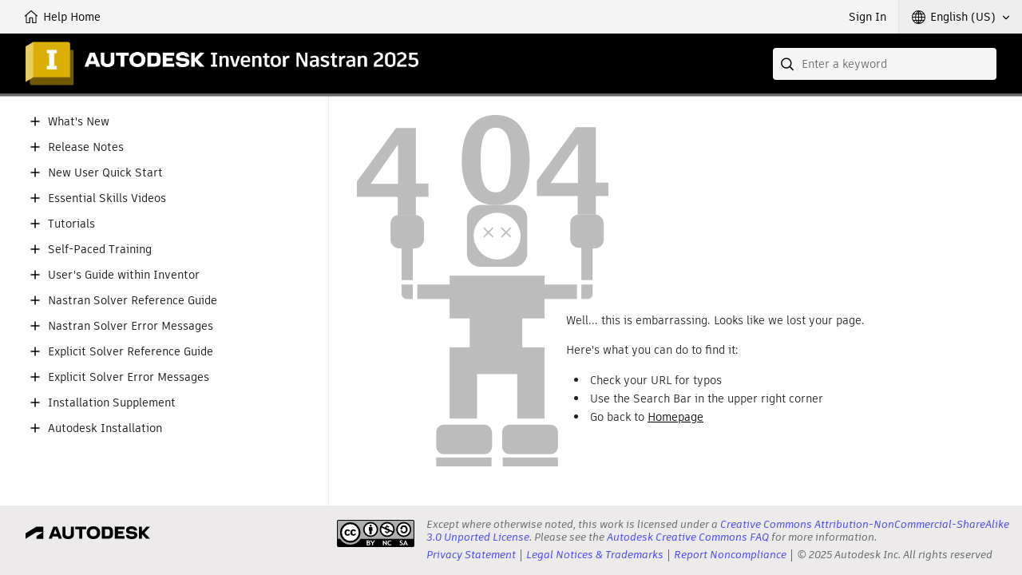

--- FILE ---
content_type: text/html;charset=UTF-8
request_url: https://help.autodesk.com/view/NINCAD/2025/ENU/?guid=GUID-490FF26D-6D80-4A03-BA23-6C5DBA58BCEB
body_size: 2953
content:
<!DOCTYPE html><html lang="en"><head>
<meta charset="utf-8">
<meta http-equiv="X-UA-Compatible" content="IE=edge">
<meta name="viewport" content="width=device-width"><meta name="theme-color" content="#DBAE03"><meta name="robots" content="noindex">
<title>Autodesk Inventor Nastran 2025 Help | Page Not Found | Autodesk</title>
<link rel="preconnect" href="https://damassets.autodesk.com" crossorigin="anonymous">
<link rel="preconnect" href="https://swc.autodesk.com" crossorigin="anonymous">
<link rel="icon" href="https://damassets.autodesk.com/content/dam/autodesk/logos/favicon.png" type="image/png">
<link rel="icon" href="https://damassets.autodesk.com/content/dam/autodesk/logos/autodesk-symbol-32x32.svg" type="image/svg+xml" sizes="any">
<style>body,html{height:100%;padding:0;margin:0}[data-athena-component]{height:100%;position:relative}[aria-hidden=true]{display:none}@media print{body,html{height:auto;overflow:auto}}</style><link rel="stylesheet" type="text/css" href="/view/athena/styles-rosetta/App.bundle.css?bcb1dca2"><style id="ui-regular-header"></style><link rel="stylesheet" type="text/css" href="/view/athena/styles-rosetta/Index.bundle.css?bcb1dca2"><style id="ui-theme-color"></style><link rel="stylesheet" type="text/css" href="/view/athena/styles-rosetta/PageNotFound.css?bcb1dca2"><link rel="stylesheet" type="text/css" href="/view/athena/styles-rosetta/TableOfContents.css?bcb1dca2">

<meta rel="x-prerender-render-id" content="0fc361fa-2afd-4062-9820-8f3c48fa745b" />
			<meta rel="x-prerender-render-at" content="2026-01-20T17:05:23.867Z" /><meta rel="x-prerender-request-id" content="72285edf-0961-443e-ab9a-45842a200d42" />
      		<meta rel="x-prerender-request-at" content="2026-01-22T00:54:51.071Z" /></head>
<body>



<div data-athena-component="Index" data-pane="contentPane"><div id="adsk-athena" data-ui-theme="rosetta" data-accent-color="DBAE03" data-current-source="page" data-current-id="404"><div id="ui-header-area"><div data-athena-component="Header"><header role="banner">
<ul id="ui-user-area">
<li class="ui-nav-home"><a rel="home" href="."><span class="button-text">Help Home</span></a></li><li class="ui-nav-identity"><div data-athena-component="Auth"><button type="button" class="ui-identity-sign-in">Sign In</button></div></li><li class="ui-nav-language"><div data-athena-component="LanguageSelector"><div class="ui-dropdown" data-value="ENU">
<div class="ui-dropdown__trigger" role="button" aria-haspopup="true" aria-expanded="false" tabindex="0"><span>English (US)</span></div>
<ol role="listbox" class="ui-dropdown__list" hidden="" aria-hidden="true" tabindex="-1"><li data-index="0" role="option" data-item-value="ENU" tabindex="0" aria-selected="true">English (US)</li><li data-index="1" role="option" data-item-value="CHS" tabindex="0">简体中文</li><li data-index="2" role="option" data-item-value="CHT" tabindex="0">繁體中文</li><li data-index="3" role="option" data-item-value="DEU" tabindex="0">Deutsch</li><li data-index="4" role="option" data-item-value="FRA" tabindex="0">Français</li><li data-index="5" role="option" data-item-value="ITA" tabindex="0">Italiano</li><li data-index="6" role="option" data-item-value="JPN" tabindex="0">日本語</li><li data-index="7" role="option" data-item-value="KOR" tabindex="0">한국어</li></ol></div></div></li></ul>
<div id="ui-header">
<div class="ui-product-title"><a rel="home" href="."><img src="images/product-title.png" alt="Autodesk Inventor Nastran 2025"></a></div></div>
<div id="ui-search-field"><div data-athena-component="SearchField"><form class="ui-search-field ui-dropdown" method="GET" action="." role="search">
<input type="text" name="query" aria-label="Search" placeholder="Enter a keyword" class="ui-dropdown__trigger" role="combobox" autocomplete="off" aria-autocomplete="list" aria-expanded="false" spellcheck="true">
<button aria-label="Submit" type="submit" tabindex="-1"></button>
<button aria-label="Clear" type="reset" tabindex="-1"></button><div class="ui-dropdown__list" role="listbox" hidden="" aria-hidden="true"><ol tabindex="-1"></ol></div></form></div></div></header></div></div><section id="ui-main-area" class="browser">
<div id="ui-content-area" role="main" class=""><div data-athena-component="ContentPane"><div class="ui-content-panel" role="tabpanel" aria-hidden="false" tabindex="-1">
<div class="toc ui-sidebar"><div data-athena-component="TableOfContents" class="sidebar-panel-container"><div class="ui-contents-panel ui-tab-panel"><button class="ui-sidebar-toggle ui-smallscreen" aria-label="Toggle sidebar" tabindex="-1"></button>
<div class="node-tree-overflow" tabindex="-1">
<div class="node-tree-container" role="navigation"><ul class="node-tree" role="tree" tabindex="-1"><li class="node-tree-item" aria-expanded="false" data-id="NINCAD-WhatsNew" role="treeitem"><span class="expand-collapse" role="button"></span><a role="button" tabindex="0">What's New</a></li><li class="node-tree-item" aria-expanded="false" data-id="NINCAD-ReleaseNotes" role="treeitem"><span class="expand-collapse" role="button"></span><a role="button" tabindex="0">Release Notes</a></li><li class="node-tree-item" aria-expanded="false" data-id="NINCAD-QuickStart" role="treeitem"><span class="expand-collapse" role="button"></span><a role="button" tabindex="0">New User Quick Start</a></li><li class="node-tree-item" aria-expanded="false" data-id="NINCAD-ES-Videos" role="treeitem"><span class="expand-collapse" role="button"></span><a role="button" tabindex="0">Essential Skills Videos</a></li><li class="node-tree-item" aria-expanded="false" data-id="NINCAD-Tutorials" role="treeitem"><span class="expand-collapse" role="button"></span><a role="button" tabindex="0">Tutorials</a></li><li class="node-tree-item" aria-expanded="false" data-id="NINCAD-SelfTraining" role="treeitem"><span class="expand-collapse" role="button"></span><a role="button" tabindex="0">Self-Paced Training</a></li><li class="node-tree-item" aria-expanded="false" data-id="NINCAD-UsersGuide" role="treeitem"><span class="expand-collapse" role="button"></span><a role="button" tabindex="0">User's Guide within Inventor</a></li><li class="node-tree-item" aria-expanded="false" data-id="NSTRN-Reference" role="treeitem"><span class="expand-collapse" role="button"></span><a role="button" tabindex="0">Nastran Solver Reference Guide</a></li><li class="node-tree-item" aria-expanded="false" data-id="NINCAD-Error-Msg" role="treeitem"><span class="expand-collapse" role="button"></span><a role="button" tabindex="0">Nastran Solver Error Messages</a></li><li class="node-tree-item" aria-expanded="false" data-id="NINCAD-ExplicitRef" role="treeitem"><span class="expand-collapse" role="button"></span><a role="button" tabindex="0">Explicit Solver Reference Guide</a></li><li class="node-tree-item" aria-expanded="false" data-id="NINCAD-Explicit-Errors" role="treeitem"><span class="expand-collapse" role="button"></span><a role="button" tabindex="0">Explicit Solver Error Messages</a></li><li class="node-tree-item" aria-expanded="false" data-id="NINCAD-Installation" role="treeitem"><span class="expand-collapse" role="button"></span><a role="button" tabindex="0">Installation Supplement</a></li><li class="node-tree-item" aria-expanded="false" data-id="Autodesk-Installation-ILA" role="treeitem"><span class="expand-collapse" role="button"></span><a role="button" tabindex="0">Autodesk Installation</a></li></ul></div></div></div></div></div>
<div class="ui-after-toc"></div>
<div class="ui-back-to"></div>
<div class="ui-before-content"></div>
<div class="ui-content-wrap"><div data-athena-component="ContentLoader"><article itemscope="" itemtype="http://schema.org/TechArticle" class="wbh-caas-viewer" data-source="page" data-id="404" data-publishdate=""><div data-athena-component="PageNotFound"><div class="page-not-found"><div class="body-404">
<div class="head-text">
<h1>Page Not Found</h1>
</div>
<p>Well... this is embarrassing. Looks like we lost your page.</p>
<p>Here's what you can do to find it:</p>
<ul>
<li>Check your URL for typos</li>
<li>Use the Search Bar in the upper right corner</li>
<li>Go back to <a href="." rel="home">Homepage</a></li></ul></div></div></div></article></div></div></div></div></div></section><div id="ui-footer-area"><div data-athena-component="Footer"><footer id="athena-footer" role="contentinfo">
<div class="akn-logo"><a class="cc-logo" href="https://creativecommons.org/licenses/by-nc-sa/3.0/" target="_blank" rel="noopener" role="presentation" title="Creative Commons License"></a>
<p>Except where otherwise noted, this work is licensed under a <a href="https://creativecommons.org/licenses/by-nc-sa/3.0/" target="_blank">Creative Commons Attribution-NonCommercial-ShareAlike 3.0 Unported License</a>. Please see the <a href="https://autodesk.com/creativecommons" target="_blank">Autodesk Creative Commons FAQ</a> for more information.</p><nav><ul><li><a href="https://www.autodesk.com/company/legal-notices-trademarks/privacy-statement" target="_blank">Privacy Statement</a></li><li><a href="https://www.autodesk.com/company/legal-notices-trademarks" target="_blank">Legal Notices &amp; Trademarks</a></li><li><a href="https://www.autodesk.com/company/license-compliance/report-noncompliance" target="_blank">Report Noncompliance</a></li><li><span class="copyright-notice">© 2025 Autodesk Inc. All rights reserved</span></li></ul></nav></div></footer></div></div></div></div><iframe width="0" height="0" src="https://developer.api.autodesk.com/authentication/v2/authorize?client_id=oBfPYbNcqON1rUqrbpOEGL0qrbRVgZkl&amp;scope=data%3Aread%20openid&amp;response_type=code&amp;state=QU9XYk03WjlvV3VpRGtiS2l6NEIzZ2tJbmVvZTRKbnhrd2pDQUNxN3hTVQ%3D%3D&amp;nonce=bE85TDBFZExWNjVYOFptSmFIMXdRMjBaY043ZmtGdmpIMi1JN0Q1NmNwcA%3D%3D&amp;redirect_uri=https%3A%2F%2Fhelp.autodesk.com%2Fview%2Fathena%2Foxygen%2Foxygen_oauth_response.html&amp;code_challenge=xvi_aYxniDpSlRZNg0_u55dbTT4vm1Y3XBKc8HOMzYE&amp;code_challenge_method=S256&amp;prompt=none" style="display: none;"></iframe></body></html>